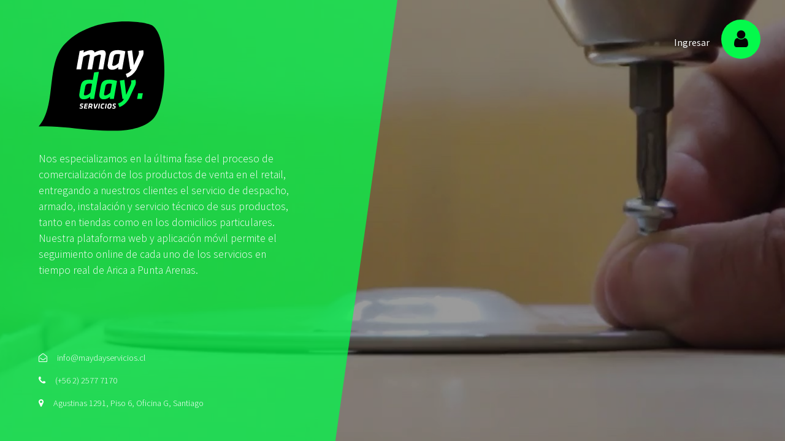

--- FILE ---
content_type: image/svg+xml
request_url: https://maydayservicios.com/assets/logo-794a2e648dea280afb948d38de7f3ed161f3c5526420a66b7c56622eae9c74c4.svg
body_size: 25439
content:
<?xml version="1.0" encoding="UTF-8" standalone="no"?>
<!DOCTYPE svg PUBLIC "-//W3C//DTD SVG 1.1//EN" "http://www.w3.org/Graphics/SVG/1.1/DTD/svg11.dtd">
<svg version="1.1" xmlns="http://www.w3.org/2000/svg" xmlns:xlink="http://www.w3.org/1999/xlink" preserveAspectRatio="xMidYMid meet" viewBox="0 0 486 425.27" width="486" height="425.27"><defs><path d="M100.63 87.81C25.66 168.91 71.81 325.76 0 408.49C126.97 398.72 351.8 468.53 442.1 379.09C470.83 350.56 485.1 272.9 485.96 196.87C486.82 117.87 472.36 39.64 440.76 16.56C415.58 -1.72 208.94 -29.3 100.63 87.81Z" id="l2TQzkGlbL"></path><path d="M199 300.96L199 292.89L198.53 293.32L198.04 293.73L197.55 294.14L197.06 294.54L196.56 294.93L196.05 295.32L195.54 295.7L195.02 296.07L194.49 296.43L193.96 296.78L193.42 297.13L192.87 297.47L192.32 297.79L191.76 298.11L191.19 298.42L190.61 298.72L190.03 299.01L189.43 299.29L188.83 299.56L188.23 299.82L187.61 300.07L186.99 300.3L186.35 300.53L185.71 300.75L185.06 300.95L184.4 301.14L183.73 301.32L183.05 301.49L182.37 301.65L181.67 301.79L180.96 301.92L180.25 302.04L179.52 302.15L178.78 302.24L178.03 302.31L177.28 302.38L176.51 302.43L175.73 302.47L174.94 302.49L174.14 302.49L173.21 302.48L172.31 302.44L171.45 302.38L170.61 302.3L169.8 302.19L169.02 302.05L168.27 301.9L167.55 301.72L166.86 301.51L166.19 301.29L165.56 301.04L164.94 300.78L164.36 300.49L163.8 300.18L163.27 299.85L162.76 299.5L162.28 299.13L161.82 298.74L161.38 298.33L160.98 297.9L160.59 297.45L160.23 296.99L159.89 296.5L159.57 296L159.27 295.49L159 294.95L158.75 294.4L158.52 293.83L158.3 293.25L158.11 292.65L157.94 292.04L157.79 291.41L157.66 290.77L157.55 290.11L157.45 289.44L157.38 288.75L157.32 288.06L157.28 287.35L157.25 286.62L157.24 285.89L157.24 285.71L157.25 285.53L157.25 285.34L157.25 285.16L157.26 284.98L157.26 284.79L157.27 284.61L157.28 284.42L157.29 284.24L157.3 284.05L157.31 283.87L157.32 283.68L157.33 283.49L157.34 283.3L157.36 283.11L157.38 282.92L157.39 282.73L157.41 282.54L157.43 282.35L157.45 282.15L157.47 281.96L157.49 281.77L157.51 281.57L157.53 281.38L157.56 281.19L157.58 280.99L157.61 280.79L157.63 280.6L157.66 280.4L157.69 280.2L157.72 280.01L157.75 279.81L157.78 279.61L157.81 279.41L157.84 279.21L157.87 279.01L157.91 278.81L157.94 278.61L157.98 278.41L158.01 278.21L161.76 256.89L162 255.5L162.25 254.14L162.5 252.8L162.77 251.49L163.04 250.21L163.32 248.96L163.62 247.74L163.94 246.54L164.27 245.38L164.63 244.24L165.01 243.14L165.42 242.07L165.86 241.02L166.33 240.02L166.83 239.04L167.37 238.1L167.95 237.19L168.57 236.31L169.23 235.47L169.94 234.66L170.69 233.89L171.5 233.15L172.36 232.45L173.27 231.78L174.24 231.16L175.27 230.57L176.36 230.01L177.52 229.5L178.74 229.02L180.03 228.59L181.4 228.19L182.84 227.83L184.35 227.51L185.94 227.24L187.61 227L189.37 226.81L191.21 226.66L193.14 226.55L195.16 226.48L197.28 226.46L197.48 226.46L197.7 226.47L197.92 226.47L198.16 226.48L198.4 226.49L198.65 226.49L198.9 226.51L199.17 226.52L199.44 226.53L199.72 226.55L200 226.57L200.29 226.59L200.59 226.61L200.89 226.64L201.19 226.66L201.5 226.69L201.81 226.72L202.13 226.75L202.45 226.78L202.77 226.81L203.1 226.85L203.42 226.88L203.75 226.92L204.08 226.96L204.42 227L204.75 227.04L205.08 227.09L205.41 227.14L205.75 227.18L206.08 227.23L206.41 227.28L206.74 227.34L207.06 227.39L207.39 227.44L207.71 227.5L208.03 227.56L208.35 227.62L208.66 227.68L208.97 227.74L209.28 227.81L214.56 198.14L232.99 195.55L214.36 300.96L199 300.96ZM193.33 241.72L192.14 241.83L191.03 241.99L189.99 242.2L189.01 242.45L188.1 242.74L187.26 243.08L186.47 243.46L185.74 243.89L185.07 244.37L184.44 244.89L183.86 245.46L183.33 246.07L182.85 246.73L182.4 247.44L181.99 248.19L181.61 248.98L181.27 249.82L180.95 250.71L180.66 251.65L180.4 252.62L180.15 253.65L179.92 254.72L179.71 255.84L175.2 281.57L175.17 281.67L175.15 281.77L175.13 281.86L175.12 281.95L175.1 282.04L175.09 282.13L175.07 282.21L175.06 282.29L175.05 282.37L175.04 282.44L175.04 282.52L175.03 282.59L175.02 282.66L175.02 282.72L175.02 282.79L175.01 282.85L175.01 282.92L175.01 282.98L175.01 283.04L175 283.1L175 283.16L175 283.22L175 283.28L175 283.33L175 283.39L175.01 283.71L175.04 284.01L175.08 284.3L175.14 284.57L175.22 284.83L175.31 285.08L175.42 285.31L175.55 285.54L175.69 285.74L175.85 285.94L176.03 286.12L176.22 286.29L176.43 286.44L176.65 286.59L176.89 286.72L177.14 286.83L177.41 286.94L177.7 287.03L178 287.11L178.31 287.18L178.64 287.23L178.98 287.27L179.34 287.3L179.71 287.32L180.09 287.33L181.02 287.3L181.95 287.21L182.89 287.07L183.84 286.89L184.79 286.65L185.73 286.37L186.68 286.05L187.62 285.68L188.55 285.29L189.47 284.86L190.37 284.4L191.27 283.91L192.14 283.4L193 282.86L193.83 282.31L194.64 281.74L195.42 281.16L196.18 280.57L196.9 279.97L197.59 279.36L198.24 278.76L198.86 278.16L199.43 277.56L199.96 276.96L200.44 276.38L206.4 242.49L206.59 242.49L206.19 242.41L205.78 242.32L205.35 242.25L204.92 242.18L204.47 242.11L204.02 242.05L203.57 242L203.1 241.95L202.64 241.9L202.17 241.86L201.71 241.82L201.24 241.79L200.78 241.76L200.32 241.74L199.86 241.71L199.41 241.7L198.97 241.68L198.55 241.67L198.13 241.66L197.72 241.65L197.33 241.64L196.95 241.64L196.59 241.63L196.25 241.63L195.93 241.63L194.59 241.65L193.33 241.72Z" id="dvdQN5bTn"></path><path d="M276.61 226.48L277.19 226.5L277.79 226.53L278.4 226.56L279.04 226.61L279.69 226.65L280.35 226.71L281.03 226.78L281.72 226.85L282.43 226.92L283.14 227L283.87 227.09L284.6 227.19L285.34 227.29L286.08 227.39L286.84 227.5L287.59 227.62L288.35 227.74L289.11 227.87L289.87 228L290.63 228.13L291.39 228.27L292.15 228.41L292.91 228.56L293.66 228.71L294.4 228.86L295.14 229.02L295.87 229.18L296.59 229.34L297.3 229.5L298 229.67L298.69 229.84L299.36 230.01L300.02 230.18L300.67 230.36L301.29 230.53L301.9 230.71L302.5 230.89L303.07 231.07L290.78 300.96L275.71 300.96L275.52 292.89L275.04 293.32L274.55 293.73L274.06 294.14L273.57 294.54L273.07 294.93L272.57 295.32L272.05 295.7L271.54 296.07L271.01 296.43L270.49 296.78L269.95 297.13L269.41 297.47L268.86 297.79L268.31 298.11L267.75 298.42L267.19 298.72L266.62 299.01L266.04 299.29L265.46 299.56L264.87 299.82L264.28 300.07L263.67 300.3L263.07 300.53L262.45 300.75L261.83 300.95L261.2 301.14L260.57 301.32L259.93 301.49L259.28 301.65L258.63 301.79L257.97 301.92L257.3 302.04L256.62 302.15L255.94 302.24L255.25 302.31L254.56 302.38L253.86 302.43L253.15 302.47L252.43 302.49L251.71 302.49L250.78 302.48L249.88 302.44L249.01 302.38L248.18 302.3L247.37 302.19L246.59 302.05L245.83 301.9L245.11 301.72L244.41 301.51L243.75 301.29L243.11 301.04L242.49 300.78L241.9 300.49L241.34 300.18L240.8 299.85L240.29 299.5L239.81 299.13L239.35 298.74L238.91 298.33L238.5 297.9L238.11 297.45L237.74 296.99L237.4 296.5L237.07 296L236.78 295.49L236.5 294.95L236.24 294.4L236.01 293.83L235.79 293.25L235.6 292.65L235.43 292.04L235.27 291.41L235.14 290.77L235.03 290.11L234.93 289.44L234.85 288.75L234.79 288.06L234.75 287.35L234.72 286.62L234.72 285.89L234.72 285.71L234.72 285.53L234.72 285.34L234.72 285.16L234.73 284.98L234.73 284.79L234.74 284.61L234.75 284.42L234.76 284.24L234.77 284.05L234.78 283.87L234.79 283.68L234.8 283.49L234.82 283.3L234.83 283.11L234.85 282.92L234.86 282.73L234.88 282.54L234.9 282.35L234.92 282.15L234.94 281.96L234.96 281.77L234.98 281.57L235.01 281.38L235.03 281.19L235.05 280.99L235.08 280.79L235.11 280.6L235.13 280.4L235.16 280.2L235.19 280.01L235.22 279.81L235.25 279.61L235.28 279.41L235.31 279.21L235.34 279.01L235.38 278.81L235.41 278.61L235.45 278.41L235.48 278.21L239.23 256.89L239.49 255.43L239.76 254L240.03 252.6L240.32 251.24L240.62 249.91L240.94 248.62L241.27 247.36L241.62 246.14L241.99 244.95L242.39 243.8L242.81 242.68L243.25 241.6L243.73 240.56L244.24 239.55L244.79 238.58L245.36 237.64L245.98 236.74L246.64 235.88L247.34 235.05L248.08 234.26L248.87 233.51L249.71 232.8L250.6 232.12L251.54 231.48L252.54 230.88L253.6 230.31L254.71 229.79L255.88 229.3L257.12 228.85L258.42 228.44L259.79 228.06L261.23 227.73L262.75 227.43L264.33 227.18L265.99 226.96L267.73 226.78L269.55 226.64L271.46 226.54L273.44 226.48L275.52 226.46L276.05 226.47L276.61 226.48ZM270.23 241.72L269.06 241.84L267.97 242L266.95 242.21L266.01 242.46L265.13 242.76L264.32 243.11L263.57 243.5L262.88 243.93L262.25 244.42L261.66 244.95L261.13 245.52L260.64 246.15L260.2 246.81L259.79 247.53L259.42 248.29L259.09 249.1L258.78 249.95L258.5 250.85L258.24 251.79L258 252.78L257.78 253.82L257.57 254.9L257.37 256.03L252.86 281.66L252.85 281.76L252.84 281.86L252.83 281.96L252.82 282.05L252.81 282.14L252.81 282.22L252.8 282.31L252.79 282.39L252.79 282.46L252.78 282.54L252.78 282.61L252.78 282.68L252.77 282.75L252.77 282.82L252.77 282.89L252.77 282.95L252.77 283.01L252.77 283.08L252.76 283.14L252.76 283.2L252.76 283.25L252.76 283.31L252.76 283.37L252.76 283.43L252.76 283.49L252.77 283.8L252.79 284.1L252.83 284.39L252.89 284.67L252.96 284.93L253.05 285.18L253.15 285.41L253.27 285.63L253.4 285.84L253.55 286.03L253.72 286.21L253.9 286.38L254.1 286.54L254.32 286.68L254.55 286.81L254.79 286.93L255.06 287.03L255.34 287.13L255.63 287.2L255.95 287.27L256.27 287.33L256.62 287.37L256.98 287.4L257.36 287.42L257.76 287.42L258.45 287.4L259.16 287.32L259.9 287.2L260.65 287.03L261.42 286.82L262.21 286.57L263.01 286.27L263.82 285.94L264.63 285.57L265.46 285.17L266.29 284.74L267.12 284.28L267.95 283.79L268.78 283.28L269.61 282.74L270.43 282.18L271.25 281.6L272.05 281L272.84 280.38L273.62 279.76L274.39 279.12L275.13 278.47L275.86 277.81L276.56 277.15L277.24 276.48L283.2 242.78L283.2 242.69L282.8 242.62L282.41 242.55L282.02 242.48L281.62 242.42L281.22 242.36L280.82 242.29L280.42 242.23L280.02 242.18L279.62 242.12L279.21 242.07L278.81 242.01L278.4 241.97L277.98 241.92L277.57 241.88L277.15 241.84L276.73 241.8L276.31 241.77L275.89 241.74L275.46 241.71L275.03 241.69L274.6 241.67L274.16 241.65L273.72 241.64L273.27 241.63L272.83 241.63L271.49 241.65L270.23 241.72Z" id="e1hlrD0Oq7"></path><path d="M312.09 332.93C311.59 331.53 307.6 320.4 307.1 319.01C319.68 314.69 324.67 309.98 330.33 301.05C329.92 301.05 327.87 301.05 324.19 301.05L313.72 229.82L331.58 227.23L338.49 285.12C348.86 261.85 354.62 248.92 355.77 246.33C357.4 242.4 357.88 239.33 357.88 236.25C357.88 233.85 357.6 231.74 356.83 229.34C358.58 229.08 372.64 227.01 374.4 226.75C375.26 229.63 375.74 233.18 375.74 235.87C375.74 239.42 375.16 244.61 373.15 248.93C371.54 252.4 363.51 269.74 349.05 300.96C339.07 317.21 326.75 327.87 312.09 332.93Z" id="ceRJpqzRD"></path><path d="M380.73 300.96L384.67 279.07L402.81 279.07L398.88 300.96L380.73 300.96Z" id="atjjcZL59"></path><path d="M240.57 132.09C240.57 130.17 239.71 128.93 236.83 128.93C232.03 128.93 221.85 133.44 215.13 137.47C214.56 140.71 211.71 156.9 206.59 186.05L188.64 186.05C194.11 154.83 197.15 137.48 197.76 134.01C197.95 133.25 197.95 132.38 197.95 132.09C197.95 130.17 197.08 128.93 194.2 128.93C189.4 128.93 179.23 133.44 172.51 137.47C171.94 140.71 169.09 156.9 163.96 186.05L146.01 186.05L158.59 114.53L174.14 111.84C173.97 117.14 173.87 120.08 173.85 120.67C183.45 115.39 194.88 111.55 203.42 111.55C211.1 111.55 214.84 115.49 216.19 120.86C226.56 114.91 237.79 111.55 246.14 111.55C256.22 111.55 259.48 118.17 259.48 126.05C259.48 128.64 259.2 131.04 258.72 133.25C258.09 136.77 254.99 154.37 249.4 186.05L231.36 186.05L240.48 134.01C240.54 132.93 240.57 132.29 240.57 132.09Z" id="bBbDXvIO"></path><path d="M308.77 111.57L309.35 111.59L309.95 111.62L310.56 111.65L311.2 111.69L311.85 111.74L312.51 111.8L313.19 111.86L313.88 111.93L314.59 112.01L315.3 112.09L316.03 112.18L316.76 112.28L317.5 112.38L318.24 112.48L319 112.59L319.75 112.71L320.51 112.83L321.27 112.95L322.03 113.08L322.79 113.22L323.55 113.36L324.31 113.5L325.07 113.65L325.82 113.8L326.56 113.95L327.3 114.11L328.03 114.26L328.75 114.43L329.46 114.59L330.16 114.76L330.85 114.93L331.52 115.1L332.18 115.27L332.83 115.45L333.45 115.62L334.06 115.8L334.66 115.98L335.23 116.16L322.94 186.05L307.68 186.05L307.58 177.98L307.1 178.4L306.62 178.82L306.13 179.23L305.63 179.63L305.13 180.02L304.63 180.41L304.12 180.79L303.6 181.16L303.08 181.52L302.55 181.87L302.02 182.22L301.47 182.55L300.93 182.88L300.38 183.2L299.82 183.51L299.25 183.81L298.68 184.1L298.11 184.38L297.52 184.65L296.94 184.91L296.34 185.16L295.74 185.39L295.13 185.62L294.52 185.83L293.89 186.04L293.27 186.23L292.63 186.41L291.99 186.58L291.34 186.74L290.69 186.88L290.03 187.01L289.36 187.13L288.69 187.23L288.01 187.32L287.32 187.4L286.62 187.47L285.92 187.52L285.21 187.55L284.49 187.58L283.77 187.58L282.84 187.57L281.95 187.53L281.08 187.47L280.24 187.38L279.43 187.27L278.66 187.14L277.91 186.98L277.18 186.8L276.49 186.6L275.83 186.38L275.19 186.13L274.58 185.86L273.99 185.58L273.43 185.27L272.9 184.94L272.39 184.58L271.91 184.21L271.45 183.82L271.02 183.41L270.61 182.99L270.22 182.54L269.86 182.08L269.52 181.59L269.2 181.09L268.91 180.58L268.63 180.04L268.38 179.49L268.15 178.92L267.94 178.34L267.75 177.74L267.58 177.13L267.42 176.5L267.29 175.86L267.18 175.2L267.09 174.53L267.01 173.84L266.95 173.14L266.91 172.43L266.88 171.71L266.88 170.97L266.88 170.79L266.88 170.61L266.88 170.43L266.88 170.25L266.89 170.07L266.89 169.88L266.9 169.7L266.91 169.51L266.92 169.33L266.93 169.14L266.94 168.95L266.95 168.77L266.96 168.58L266.98 168.39L266.99 168.2L267.01 168.01L267.02 167.82L267.04 167.63L267.06 167.44L267.08 167.24L267.1 167.05L267.12 166.86L267.14 166.66L267.17 166.47L267.19 166.27L267.21 166.08L267.24 165.88L267.27 165.69L267.29 165.49L267.32 165.29L267.35 165.09L267.38 164.9L267.41 164.7L267.44 164.5L267.47 164.3L267.5 164.1L267.54 163.9L267.57 163.7L267.61 163.5L267.64 163.29L271.39 141.98L271.65 140.52L271.92 139.09L272.19 137.69L272.48 136.33L272.78 135L273.1 133.7L273.43 132.45L273.78 131.22L274.15 130.04L274.55 128.88L274.97 127.77L275.41 126.69L275.89 125.64L276.4 124.64L276.95 123.66L277.52 122.73L278.14 121.83L278.8 120.97L279.5 120.14L280.24 119.35L281.03 118.6L281.87 117.88L282.76 117.21L283.7 116.57L284.7 115.97L285.76 115.4L286.87 114.87L288.04 114.39L289.28 113.94L290.58 113.52L291.95 113.15L293.39 112.82L294.91 112.52L296.49 112.26L298.15 112.05L299.89 111.87L301.71 111.73L303.62 111.63L305.6 111.57L307.68 111.55L308.21 111.55L308.77 111.57ZM302.2 126.81L301.03 126.93L299.94 127.09L298.92 127.29L297.98 127.55L297.1 127.85L296.29 128.19L295.54 128.59L294.85 129.02L294.21 129.51L293.63 130.04L293.1 130.61L292.61 131.23L292.17 131.9L291.76 132.62L291.39 133.38L291.06 134.18L290.75 135.04L290.47 135.93L290.21 136.88L289.97 137.87L289.75 138.91L289.54 139.99L289.34 141.12L284.83 166.75L284.8 166.85L284.78 166.95L284.77 167.05L284.75 167.14L284.73 167.23L284.72 167.31L284.71 167.39L284.7 167.47L284.69 167.55L284.68 167.63L284.67 167.7L284.66 167.77L284.66 167.84L284.65 167.91L284.65 167.97L284.64 168.04L284.64 168.1L284.64 168.16L284.64 168.22L284.64 168.28L284.64 168.34L284.64 168.4L284.64 168.46L284.64 168.52L284.64 168.57L284.64 168.89L284.67 169.19L284.71 169.48L284.76 169.76L284.83 170.02L284.92 170.26L285.02 170.5L285.14 170.72L285.27 170.93L285.42 171.12L285.59 171.3L285.77 171.47L285.97 171.63L286.19 171.77L286.42 171.9L286.67 172.02L286.93 172.12L287.21 172.21L287.51 172.29L287.82 172.36L288.15 172.41L288.49 172.46L288.85 172.49L289.23 172.5L289.63 172.51L290.32 172.49L291.03 172.41L291.77 172.29L292.52 172.12L293.29 171.91L294.08 171.65L294.88 171.36L295.69 171.03L296.51 170.66L297.33 170.26L298.16 169.83L298.99 169.37L299.82 168.88L300.65 168.36L301.48 167.82L302.3 167.26L303.12 166.68L303.92 166.08L304.71 165.47L305.49 164.84L306.26 164.2L307 163.55L307.73 162.9L308.43 162.23L309.12 161.57L315.16 127.87L315.16 127.77L314.77 127.71L314.38 127.64L313.98 127.57L313.59 127.51L313.19 127.44L312.79 127.38L312.39 127.32L311.99 127.26L311.59 127.21L311.18 127.15L310.77 127.1L310.36 127.05L309.95 127.01L309.54 126.96L309.12 126.92L308.7 126.89L308.28 126.85L307.86 126.82L307.43 126.8L307 126.77L306.56 126.75L306.13 126.74L305.69 126.73L305.24 126.72L304.8 126.72L303.46 126.74L302.2 126.81Z" id="aaYdd2ygd"></path><path d="M341.85 218.01C341.35 216.62 337.36 205.49 336.86 204.09C349.44 199.77 354.43 195.07 360.09 186.14C359.68 186.14 357.63 186.14 353.95 186.14L343.48 114.91L361.34 112.32L368.25 170.21C378.62 146.94 384.38 134.01 385.53 131.42C387.16 127.49 387.64 124.41 387.64 121.34C387.64 118.94 387.36 116.83 386.59 114.43C388.34 114.17 402.4 112.1 404.16 111.84C405.02 114.72 405.5 118.27 405.5 120.96C405.5 124.51 404.92 129.69 402.91 134.01C401.3 137.48 393.27 154.83 378.81 186.05C368.83 202.3 356.51 212.96 341.85 218.01Z" id="awBAXqzlL"></path><path d="M158.78 334.56C160.6 335.13 162.24 335.52 164.06 335.52C166.36 335.52 166.84 335.04 167.13 333.41C167.23 333.02 167.23 332.64 167.23 332.35C167.23 331.49 166.65 331.2 164.25 330.62C160.99 329.76 159.84 328.7 159.84 326.4C159.84 325.82 159.93 325.05 160.03 324.29C160.89 319.97 162.04 319.1 167.32 319.1C168.86 319.1 171.26 319.39 172.99 319.87C172.91 320.23 172.3 323.07 172.22 323.42C170.49 323.04 168.28 322.75 166.94 322.75C164.83 322.75 164.44 323.04 164.16 324.57C164.06 325.05 164.06 325.34 164.06 325.63C164.06 326.59 164.64 326.69 166.94 327.26C170.59 328.13 171.55 329.28 171.55 331.29C171.55 331.87 171.45 332.54 171.36 333.41C170.68 337.44 169.24 339.17 163.77 339.17C162.14 339.17 159.36 338.59 157.82 337.92C157.82 337.9 158.68 334.89 158.78 334.56Z" id="anbynVEkJ"></path><path d="M190.46 319.39L189.79 323.23L181.82 323.23L181.15 326.88L188.54 326.88L187.87 330.62L180.48 330.62L179.71 335.04L187.68 335.04L187 338.88L174.81 338.88L178.17 319.39L190.46 319.39Z" id="bqEFOo8dr"></path><path d="M203.84 319.38L204.54 319.48L205.18 319.62L205.76 319.8L206.29 320.02L206.76 320.28L207.17 320.58L207.53 320.91L207.83 321.29L208.07 321.7L208.26 322.15L208.4 322.63L208.48 323.15L208.51 323.71L208.51 323.79L208.5 323.86L208.5 323.94L208.49 324.02L208.48 324.09L208.47 324.17L208.46 324.25L208.45 324.33L208.44 324.4L208.44 324.48L208.43 324.56L208.42 324.63L208.42 324.71L208.41 324.79L208.41 324.86L208.03 327.17L207.94 327.64L207.85 328.08L207.73 328.5L207.6 328.91L207.44 329.29L207.26 329.64L207.06 329.98L206.83 330.3L206.57 330.6L206.28 330.87L205.95 331.13L205.59 331.37L205.2 331.58L204.76 331.79L204.28 331.97L207.93 338.59L203.13 338.59L199.68 332.54L199.68 332.73L196.7 332.73L195.64 338.78L191.32 338.78L194.78 319.29L202.27 319.29L203.08 319.32L203.84 319.38ZM197.37 328.99L201.02 328.99L202.21 328.86L202.98 328.46L203.44 327.78L203.71 326.78L204 325.34L204.05 325.11L204.08 324.89L204.09 324.69L204.09 324.57L203.98 323.94L203.61 323.49L202.96 323.22L201.98 323.13L198.43 323.13L197.37 328.99Z" id="a5vDGmKus"></path><path d="M212.83 319.39L217.24 319.39L218.59 335.13L225.5 319.39L230.11 319.39L221.28 338.88L214.94 338.88L212.83 319.39Z" id="bobDAE8Lp"></path><path d="M237.6 319.39L234.14 338.88L229.82 338.88L233.28 319.39L237.6 319.39Z" id="b3xX0PWz7m"></path><path d="M239.71 333.21C239.85 332.37 241 325.61 241.15 324.77C241.82 320.83 244.32 319.1 249.02 319.1C250.94 319.1 252.76 319.39 254.59 319.97C254.49 320.33 253.72 323.25 253.63 323.61C252 323.23 249.98 322.94 248.54 322.94C246.43 322.94 245.66 323.61 245.28 325.73C245.16 326.41 244.24 331.86 244.12 332.54C244.03 332.83 244.03 333.21 244.03 333.41C244.03 334.75 244.8 335.23 246.43 335.23C247.87 335.23 249.69 335.04 251.52 334.65C251.53 335.02 251.69 337.94 251.71 338.3C250.17 338.78 247.96 339.07 245.85 339.07C241.53 339.07 239.61 337.05 239.61 334.27C239.61 334.08 239.61 333.69 239.71 333.21Z" id="asyXkL033"></path><path d="M263.52 319.39L260.16 338.88L255.84 338.88L259.29 319.39L263.52 319.39Z" id="dQ7woAH7r"></path><path d="M277.62 319.31L278.52 319.55L279.33 319.87L280.04 320.27L280.65 320.73L281.17 321.25L281.59 321.82L281.91 322.42L282.15 323.06L282.28 323.71L282.33 324.38L282.33 324.45L282.33 324.53L282.33 324.6L282.33 324.67L282.32 324.74L282.32 324.81L282.31 324.89L282.3 324.96L282.29 325.03L282.28 325.1L282.26 325.17L282.24 325.25L280.8 333.21L280.59 334.12L280.32 334.96L279.97 335.72L279.54 336.42L279.01 337.05L278.38 337.59L277.65 338.07L276.81 338.46L275.84 338.76L274.75 338.99L273.52 339.12L272.16 339.17L271.06 339.12L270.07 338.97L269.19 338.73L268.41 338.42L267.74 338.03L267.16 337.58L266.68 337.08L266.3 336.52L266 335.93L265.79 335.3L265.67 334.65L265.63 333.98L265.63 333.91L265.63 333.84L265.63 333.77L265.63 333.69L265.63 333.62L265.64 333.55L265.65 333.48L265.66 333.41L265.67 333.33L265.68 333.26L265.7 333.19L265.72 333.12L267.16 325.05L267.36 324.17L267.64 323.35L267.98 322.59L268.41 321.89L268.93 321.26L269.54 320.71L270.25 320.23L271.07 319.84L272 319.52L273.04 319.29L274.21 319.15L275.52 319.1L276.62 319.16L277.62 319.31ZM273.17 323.25L272.49 323.61L271.97 324.11L271.6 324.72L271.39 325.44L270.04 332.83L270.04 332.93L270.02 333.05L269.97 333.29L269.95 333.4L269.95 333.5L270.01 334.04L270.22 334.49L270.6 334.85L271.14 335.11L271.88 335.27L272.83 335.33L273.84 335.26L274.69 335.04L275.37 334.69L275.89 334.2L276.26 333.58L276.48 332.83L277.82 325.44L277.83 325.34L277.84 325.25L277.89 325.05L277.91 324.96L277.92 324.86L277.85 324.32L277.64 323.85L277.27 323.47L276.72 323.18L275.98 323.01L275.04 322.94L274.02 323.02L273.17 323.25Z" id="aEfCT2PHN"></path><path d="M284.92 334.56C286.84 335.13 288.38 335.52 290.2 335.52C292.51 335.52 292.99 335.04 293.28 333.41C293.37 333.02 293.37 332.64 293.37 332.35C293.37 331.49 292.8 331.2 290.4 330.62C287.13 329.76 285.98 328.7 285.98 326.4C285.98 325.82 286.08 325.05 286.17 324.29C287.04 319.97 288.19 319.1 293.47 319.1C295 319.1 297.4 319.39 299.13 319.87C299.05 320.23 298.44 323.07 298.36 323.42C296.64 323.04 294.43 322.75 293.08 322.75C290.97 322.75 290.59 323.04 290.3 324.57C290.2 325.05 290.2 325.34 290.2 325.63C290.2 326.59 290.78 326.69 293.08 327.26C296.73 328.13 297.69 329.28 297.69 331.29C297.69 331.87 297.6 332.54 297.5 333.41C296.83 337.44 295.39 339.17 289.92 339.17C288.28 339.17 285.5 338.59 283.96 337.92C283.96 337.9 284.83 334.89 284.92 334.56Z" id="b1sHGPwXXH"></path></defs><g><g><g><use xlink:href="#l2TQzkGlbL" opacity="1" fill="#000000" fill-opacity="1"></use><g><use xlink:href="#l2TQzkGlbL" opacity="1" fill-opacity="0" stroke="#000000" stroke-width="1" stroke-opacity="0"></use></g></g><g><use xlink:href="#dvdQN5bTn" opacity="1" fill="#00f94f" fill-opacity="1"></use><g><use xlink:href="#dvdQN5bTn" opacity="1" fill-opacity="0" stroke="#000000" stroke-width="1" stroke-opacity="0"></use></g></g><g><use xlink:href="#e1hlrD0Oq7" opacity="1" fill="#00f94f" fill-opacity="1"></use><g><use xlink:href="#e1hlrD0Oq7" opacity="1" fill-opacity="0" stroke="#000000" stroke-width="1" stroke-opacity="0"></use></g></g><g><use xlink:href="#ceRJpqzRD" opacity="1" fill="#00f94f" fill-opacity="1"></use><g><use xlink:href="#ceRJpqzRD" opacity="1" fill-opacity="0" stroke="#000000" stroke-width="1" stroke-opacity="0"></use></g></g><g><use xlink:href="#atjjcZL59" opacity="1" fill="#00f94f" fill-opacity="1"></use><g><use xlink:href="#atjjcZL59" opacity="1" fill-opacity="0" stroke="#000000" stroke-width="1" stroke-opacity="0"></use></g></g><g><use xlink:href="#bBbDXvIO" opacity="1" fill="#ffffff" fill-opacity="1"></use><g><use xlink:href="#bBbDXvIO" opacity="1" fill-opacity="0" stroke="#000000" stroke-width="1" stroke-opacity="0"></use></g></g><g><use xlink:href="#aaYdd2ygd" opacity="1" fill="#ffffff" fill-opacity="1"></use><g><use xlink:href="#aaYdd2ygd" opacity="1" fill-opacity="0" stroke="#000000" stroke-width="1" stroke-opacity="0"></use></g></g><g><use xlink:href="#awBAXqzlL" opacity="1" fill="#ffffff" fill-opacity="1"></use><g><use xlink:href="#awBAXqzlL" opacity="1" fill-opacity="0" stroke="#000000" stroke-width="1" stroke-opacity="0"></use></g></g><g><use xlink:href="#anbynVEkJ" opacity="1" fill="#ffffff" fill-opacity="1"></use><g><use xlink:href="#anbynVEkJ" opacity="1" fill-opacity="0" stroke="#000000" stroke-width="1" stroke-opacity="0"></use></g></g><g><use xlink:href="#bqEFOo8dr" opacity="1" fill="#ffffff" fill-opacity="1"></use><g><use xlink:href="#bqEFOo8dr" opacity="1" fill-opacity="0" stroke="#000000" stroke-width="1" stroke-opacity="0"></use></g></g><g><use xlink:href="#a5vDGmKus" opacity="1" fill="#ffffff" fill-opacity="1"></use><g><use xlink:href="#a5vDGmKus" opacity="1" fill-opacity="0" stroke="#000000" stroke-width="1" stroke-opacity="0"></use></g></g><g><use xlink:href="#bobDAE8Lp" opacity="1" fill="#ffffff" fill-opacity="1"></use><g><use xlink:href="#bobDAE8Lp" opacity="1" fill-opacity="0" stroke="#000000" stroke-width="1" stroke-opacity="0"></use></g></g><g><use xlink:href="#b3xX0PWz7m" opacity="1" fill="#ffffff" fill-opacity="1"></use><g><use xlink:href="#b3xX0PWz7m" opacity="1" fill-opacity="0" stroke="#000000" stroke-width="1" stroke-opacity="0"></use></g></g><g><use xlink:href="#asyXkL033" opacity="1" fill="#ffffff" fill-opacity="1"></use><g><use xlink:href="#asyXkL033" opacity="1" fill-opacity="0" stroke="#000000" stroke-width="1" stroke-opacity="0"></use></g></g><g><use xlink:href="#dQ7woAH7r" opacity="1" fill="#ffffff" fill-opacity="1"></use><g><use xlink:href="#dQ7woAH7r" opacity="1" fill-opacity="0" stroke="#000000" stroke-width="1" stroke-opacity="0"></use></g></g><g><use xlink:href="#aEfCT2PHN" opacity="1" fill="#ffffff" fill-opacity="1"></use><g><use xlink:href="#aEfCT2PHN" opacity="1" fill-opacity="0" stroke="#000000" stroke-width="1" stroke-opacity="0"></use></g></g><g><use xlink:href="#b1sHGPwXXH" opacity="1" fill="#ffffff" fill-opacity="1"></use><g><use xlink:href="#b1sHGPwXXH" opacity="1" fill-opacity="0" stroke="#000000" stroke-width="1" stroke-opacity="0"></use></g></g></g></g></svg>